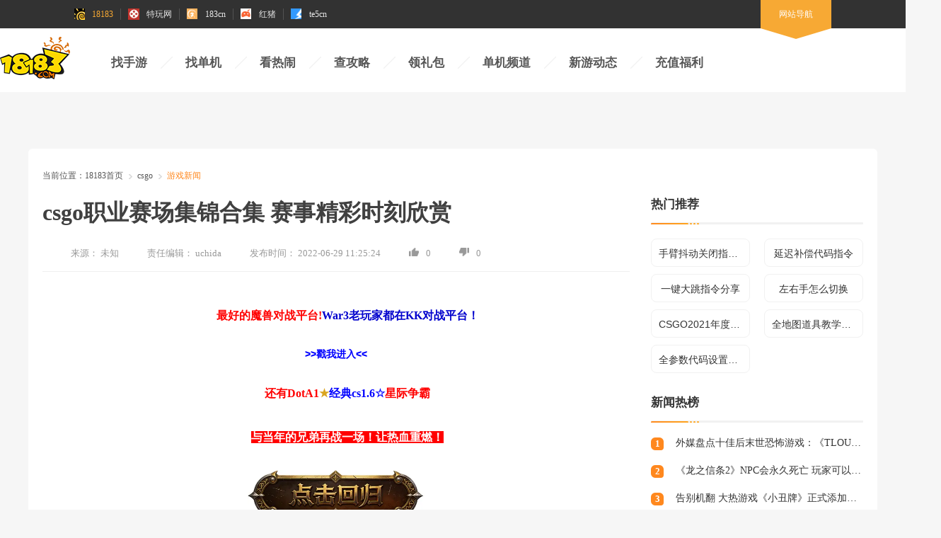

--- FILE ---
content_type: text/html
request_url: https://www.18183.com/xinwen/202206/4019839.html
body_size: 12799
content:





<!DOCTYPE html>
<html>

<head>
    <title>
        csgo职业赛场集锦合集 赛事精彩时刻欣赏_18183csgo专区
    </title>
    <meta http-equiv="content-type" content="text/html; charset=UTF-8">
    <meta name="keywords" content="csgo职业赛场集锦合集,csgo赛事集锦,csgo职业赛场集锦" />
    <meta name="description" content="CSGO职业赛场瞬息万变，你永远也不知道下一秒会发生什么事，而在这些赛事中打出1v2,1v3甚至1v5的职业哥，他们的瞄准和定位能力是相当恐怖，接下来给大家带来这些赛场的精彩集锦。" />
    <meta name="author" content="18183">
    <meta name="Copyright" content="18183版权所有">
    <meta name="viewport" content="width=device-width, initial-scale=1.0">
    <link rel="apple-touch-icon" href="https://js.18183.com/common/img/18183logo.png">
    <link rel="mask-icon" href="https://js.18183.com/common/img/18183logo.png">
    <meta name="msapplication-TileImage" content="https://img.18183.com/uploads/allimg/220629/436_0629115551Wc.png">
    <meta http-equiv="expires" content="0">
    <meta http-equiv="Cache-Control" content="no-transform">
    <meta http-equiv="Cache-Control" content="no-siteapp">
    <meta http-equiv="x-ua-compatible" content="ie=edge">
    <meta name="referrer" content="always">
    <link rel="canonical" href="https://www.18183.com/xinwen/202206/4019839.html">
    <link rel="alternate" media="only screen and(max-width: 640px)" href="https://m.18183.com/xinwen/202206/4019839.html">
    <meta name="mobile-agent" content="format=html5; url=https://m.18183.com/xinwen/202206/4019839.html">
    <meta name="mobile-agent" content="format=xhtml; url=https://m.18183.com/xinwen/202206/4019839.html">
    <meta name="mobile-agent" content="format=wml; url=https://m.18183.com/xinwen/202206/4019839.html"> 
    <link rel="shortcut icon" href="//js.18183.com/public/img/favicon.ico" />
    <link rel="stylesheet" href="//js.18183.com/public/css/reset.css">
    <script type="text/javascript" src="//js.18183.com/common/js/jquery/jquery.min.js" charset="utf-8"></script>
    <script type="text/javascript" src="//js.18183.com/pc/index2020/index/js/ie_lazyload.min.js" charset="utf-8"></script>
    <script type="text/javascript" src="//js.18183.com/common/js/guiwen.js" charset="utf-8"></script>
    <link rel="stylesheet" href="//js.18183.com/pc/ajzq/2021/css/common.css">
    <link rel="stylesheet" href="//js.18183.com/pc/ajzq/2021/css/article.css">
    <script type="text/javascript" src="//js.18183.com/common/js/jquery.qrcode.min.js"
        charset="utf-8"></script>
    <script type="text/javascript" src="//js.18183.com/pc/index2020/index/js/ie_lazyload.min.js"
        charset="utf-8"></script>
    <script type="text/javascript" src="//js.18183.com/common/js/common_method.js" charset="utf-8"></script>
    <script type="text/javascript" src="//js.18183.com/common/js/IPhooks.js" charset="utf-8"></script>
     <!-- 调用库 -->
    
    
    <!-- /调用库 -->

    
    <meta property="og:type" content="soft">
    <meta property="og:description" content='CSGO职业赛场瞬息万变，你永远也不知道下一秒会发生什么事，而在这些赛事中打出1v2,1v3甚至1v5的职业哥，他们的瞄准和定位能力是相当恐怖，接下来给大家带来这些赛场的精彩集锦。'>
    <meta property="og:soft:file_size" content='(none)'>
    <meta property="og:soft:operating_system" content="Android">
    <meta property="og:image" content='(none)'>
    <meta property="og:release_date" content='(none)'>
    <meta property="og:title" content='(none)'>
    <meta property="og:soft:language" content="中文">
    <meta property="og:soft:license" content="免费软件">
    <meta property="og:soft:url" content='https://www.18183.com/xinwen/202206/4019839.html'>
    
    <script type="application/ld+json">
  {
      "@context": "https://ziyuan.baidu.com/contexts/cambrian.jsonld",
      "@id": 'https://www.18183.com/xinwen/202206/4019839.html',
      "appid": "1569537231698679",
      "title": '(none)',
      "description": 'CSGO职业赛场瞬息万变，你永远也不知道下一秒会发生什么事，而在这些赛事中打出1v2,1v3甚至1v5的职业哥，他们的瞄准和定位能力是相当恐怖，接下来给大家带来这些赛场的精彩集锦。',
      "pubDate": '(none)',
      "upDate": '(none)'
  }
  </script>
</head>

<script>
    $(function () {
        $.getScript('//js.18183.com/public/js/plugins/md5.min.js', function () {
            // 因页面元素结构不同，新添加页面需要补充对应文章元素
            var p_pc = $('.struct_cleft .content_detail > p');
            var p_m = $('.article .box > p');
            var pc_2 = $('.arc-body > p');
            var pc_3 = $('.article_box > p');
            var pc_4 = $('.w-artileWrap > p');
            var pc_5 = $('.content_p.txtlist > p');
            var pc_6 = $('.article .content> p');

            var keywords = $('meta[name="keywords"]').attr('content').split(',').slice(0, 3);

            var key_md5 = []
            keywords.forEach(function (a) {
                key_md5.push(md5(a))
            })
            // console.log(key_md5)
            if ($('html').css('font-size') == '16px') {
                var size = $(window).width() / 10;
                $('html').css('font-size', size + 'px')
            }
            if ($('.struct_cleft .content_detail').length > 0 && p_pc.length > 0) {
                getHtml(p_pc, 0)
            } else if ($('.arc-body ').length > 0 && pc_2.length > 0) {
                getHtml(pc_2, 0)
            } else if ($('.w-artileWrap').length > 0) {
                getHtml(pc_4, 0)
            } else if ($('.article_box').length > 0) {
                getHtml(pc_3, 0)
            }else if ($('.content_p.txtlist').length > 0) {
                getHtml(pc_5, 0)
            }else if ( $('.article .content> p').length > 0) {
                getHtml(pc_6, 0)
            }else if ($('.article').length > 0) {
                getHtml(p_m, 0)
            }
            
            function getHtml(obj, index) {
                if(window.location.href.indexOf('lbzx')!=-1 && window.location.href.indexOf('api=clear')!=-1)return;
                var url = '//api-mcms.18183.com/web/material_' + key_md5[index] + '_0.json';
                    $.ajax({
                        type: "GET",
                        url: url,
                        data: {},
                        dataType: "jsonp",
                        jsonpCallback: 'material',
                        success: function (res) {
                            // console.log(res)
                            if (res.hasOwnProperty('data') && res.data.length > 0) {
                                var date = new Date();
                                var hours = date.getHours();
                                var index_ = hours % res.data.length;
                                $(obj).eq(1).after(res.data[index_])
                            } else {
                                if (index <= 2) {
                                    getHtml(obj, index + 1)
                                }
                            }

                        },
                        fail: function () {

                        }
                    }); 
            }
        })
    })
</script>

<body style="background-color: #f6f6f6;overflow-x: hidden;">
<script>
var article_id =4019839;
</script>
    <!--top_toolbar-->
    <script src="//js.18183.com/common/js/top_toolbar.js"></script>

    <!-- /ssiglobal/news/news2021/nav.html -->
<div class="header new_2021">
        <div class="wrapper">
            <h1 class="logo logo_183"><a href="http://www.18183.com" title="18183手游网"><img src="https://js.18183.com/pc/index2016/images/logo_183.png" alt=""></a></h1>
            <div class="nav">
                <ul>

              <li><a href="https://ku.18183.com/" target="_blank" title="找手游">找手游</a></li>
              <li><a href="https://www.18183.com/xiazai/" target="_blank" title="找单机">找单机</a></li>
              <li><a href="https://news.18183.com/" target="_blank" title="看热闹">看热闹</a></li>
              <li><a href="https://www.18183.com/gonglue/" target="_blank" title="查攻略">查攻略</a></li>
              <li><a href="https://ka.18183.com/" target="_blank" title="领礼包">领礼包</a></li>
              <li><a href="https://www.18183.com/danji/" target="_blank" title="单机频道">单机频道</a></li>
              <li><a href="https://www.18183.com/update/" target="_blank" title="新游动态">新游动态</a></li>
              <!-- <li><a href="https://top.18183.com/" target="_blank" title="游戏榜单">游戏榜单</a></li> -->
  

                </ul>
            </div>

            <div class="search" style='display:none;'>
                <form id="bdcs-search-form" autocomplete="off" target="_blank" onsubmit="return false">
                    <input type="hidden" value="2207325287948193293" name="s">
                    <input type="hidden" value="1" name="entry">
                    <input type="text" placeholder="请输入关键词" class="search_ipt" id="bdcs-search-form-input" name="q"
                        autocomplete="off">
                    <input type="submit" value="搜索" class="search_btn" id="bdcs-search-form-submit">
                    <input type="hidden" value="SE_hldp07461_tf7tzn3j" name="tn">
                </form>
            </div>
        </div>

        <script>
            $('#bdcs-search-form-submit').on('click', function () {
                let value = $('#bdcs-search-form-input')[0].value;
                window.open("https://www.baidu.com/s?ie=utf-8&f=8&rsv_bp=1&rsv_idx=1&tn=baidu&wd=" + value +
                    ' site:18183.com');
            })

            $(document).ready(function() {
                // 检查页面中是否已存在指定的 script 标签
                var scriptExists = $('script[src="//js.18183.com/common/js/IPhooks.js"]').length > 0;
    
                // 如果不存在，则动态添加
                 if (!scriptExists) {
                     var script = document.createElement('script');
                     script.type = 'text/javascript';
                     script.src = '//js.18183.com/common/js/IPhooks.js';
                     script.charset = 'utf-8';
                     script.defer = true;
                     document.head.appendChild(script);
                 }
            });
        </script>
    </div>


<!-- /ssiglobal/news/news2021/nav.html end-->


    <!--header end-->
    <!--背投广告 img:1920*XXX-->
        <script src="//zpe-klre.18183.com/eezdx.php?sdfs=73,2"></script>

     <!--CSGO专区 -->
    <div class="add_bg">
        <script>
            newhanawa.createAdBanner("csbjbt");
        </script>
    </div>


    <!--背投广告 end-->
    <div class="main">
        <div class="part">
            <!-- ad2 -->
            
            <!--CSGO专区 -->
            <div class="ad_top">
                <script>
                    newhanawa.createAdBanner("csbjtl");
                </script>
            </div>

            <!-- ad2 end -->
            <!-- ad end -->
            <!-- 面包屑 -->
            <div class="bread">
                <span>当前位置：</span>
                <a href='https://www.18183.com/'>18183首页</a> > <a href='https://www.18183.com/csgo1/'>csgo</a> > <a href='https://www.18183.com/csgo1/news/'>游戏新闻</a> > 
            </div>
            <!-- 面包屑 end -->

            <!-- 列表与右栏 -->
            <div class="left_right">
                <div class="left">
                    <div class="article">
                        <h1>
                            csgo职业赛场集锦合集 赛事精彩时刻欣赏
                        </h1>
                        <div class="writer">
                            <p><span>来源：</span>
                                未知
                            </p>
                            <p><span>责任编辑：</span>
                                uchida
                            </p>
                            <p><span>发布时间：</span>
                                2022-06-29 11:25:24
                            </p>
                            <p><i class="zan"></i><span class="zan_data">0</span></p>
                            <p><i class="cai"></i><span class="cai_data">0</span></p>
                        </div>
                        <div class="content">
                            
                            <div class="api_clear">



                            

<!--use type22821-->

<br />
<script>document.write('<span data-replaceid="1215">,</span>')</script>





</div>
                            <p>
	CSGO职业赛场瞬息万变，你永远也不知道下一秒会发生什么事，而在这些赛事中打出1v2,1v3甚至1v5的职业哥，他们的瞄准和定位能力是相当恐怖，接下来给大家带来这些赛场的精彩集锦。</p>
<p style="text-align: center;">
	<img alt="csgo职业赛场集锦合集 赛事精彩时刻欣赏" class="scrollLoading" src="https://img.18183.com/uploads/allimg/220629/436-220629115517.png@!18183" /></p>
<p>
	<strong>1、s1mple</strong></p><p><script>newhanawa.createAdBanner("pczwdadad1s");</script></p>
<p>
	<strong><font color="#ff0000">点击查看&gt;&gt;&gt;<a href="https://www.18183.com/gonglue/202206/4003670.html" target="_blank">s1mple个人集锦</a>&lt;&lt;&lt;</font></strong></p>
<p>
	CSGO2022blast春季赛完美落幕，随着NaVi在总决赛中2比0击败Vitality，成功捧杯，本届比赛的MVP选手s1mple凭借令人熟悉的超人发挥收获他职业生涯中的第20枚MVP奖牌。</p>
<p>
	<strong>2、bit</strong></p>
<p>
	<strong><font color="#ff0000">点击查看&gt;&gt;&gt;<a href="https://www.18183.com/gonglue/202206/4015657.html" target="_blank">bit个人集锦</a>&lt;&lt;&lt;</font></strong></p>
<p>
	说到csgo职业选手bit大B哥，就会想起他那每场都能打出的离谱爆头率，这种恐怖的个人能力帮助navi赢下了不少大赛，在2021年，bit还获得了年度TOP9的荣誉</p>
<p>
	<strong>3、NIKO</strong></p>
<p>
	<strong><font color="#ff0000">点击查看&gt;&gt;&gt;<a href="https://www.18183.com/gonglue/202206/4015707.html" target="_blank">NIKO个人集锦</a>&lt;&lt;&lt;</font></strong></p>
<p>
	NiKo在依旧保持了极高的竞技水平，他也是连续第六年入选HLTVTOP20选手荣誉，他依旧是当今CSGO最好的步枪选手之一。</p>
<p>
	<strong>4、ZywOo</strong></p>
<p>
	<strong><font color="#ff0000">点击查看&gt;&gt;&gt;<a href="https://www.18183.com/gonglue/202206/4015813.html" target="_blank">ZywOo个人集锦</a>&lt;&lt;&lt;</font></strong></p>
<p>
	ZywOo在他的职业生涯中又度过了伟大的一年，出色的发挥与精彩绝伦的表现使得他赢得了2021年度选手的第二名，这一成绩与2019年和2020年的成绩非常相似。</p>
<p>
	<strong>5、electroNic</strong></p>
<p>
	<strong><font color="#ff0000">点击查看&gt;&gt;&gt;<a href="https://www.18183.com/gonglue/202206/4015886.html" target="_blank">electroNic个人集锦</a>&lt;&lt;&lt;</font></strong></p>
<p>
	斯德哥尔摩Major上，在经历第三次决赛的尝试后，NAVI终于捧起了属于他们的Major冠军奖杯，并且创造了一场不败的历史性记录，电子哥作为队伍中的火力输出起了相当重要的作用。</p>
<p>
	<strong>6、device</strong></p>
<p>
	<strong><font color="#ff0000">点击查看&gt;&gt;&gt;<a href="https://www.18183.com/gonglue/202206/4015947.html" target="_blank">device个人集锦</a>&lt;&lt;&lt;</font></strong></p>
<p>
	csgo选手device人称阿汤哥，说他人帅枪刚一点都不过分，Device拿到了许多令人信服的奖项，包括当年A队四冠的荣誉。</p>
<p>
	<strong>7、Twistzz</strong></p>
<p>
	<strong><font color="#ff0000">点击查看&gt;&gt;&gt;<a href="https://www.18183.com/gonglue/202206/4016002.html" target="_blank">Twistzz个人集锦</a>&lt;&lt;&lt;</font></strong></p>
<p>
	csgo选手twistzz被水友们称为总监，Twistzz入选2021年度top20选手的第17名，这归功于他在整个漫长的赛季中展现出的出色稳定性。</p>
<p>
	<strong>8、YEKINDAR</strong></p>
<p>
	<strong><font color="#ff0000">点击查看&gt;&gt;&gt;<a href="https://www.18183.com/gonglue/202206/4016109.html" target="_blank">YEKINDAR个人集锦</a>&lt;&lt;&lt;</font></strong></p>
<p>
	csgo选手YEKINDAR开启CS职业生涯的方式和大多数选手一样，与同伴们在小型赛事中打出自己的名声，通过努力不断的突破着自己的极限，作为年轻人他的潜力还是无限的。</p>
<p>
	<strong>9、monesy</strong></p>
<p>
	<strong><font color="#ff0000">点击查看&gt;&gt;&gt;<a href="https://www.18183.com/gonglue/202206/4016178.html" target="_blank">monesy个人集锦</a>&lt;&lt;&lt;</font></strong></p>
<p>
	mONESY为NAVI青训队NAVI Junior效力将近两年之久，已被社区广泛认为是最令人感到印象深刻的年轻新秀之一，这位俄罗斯年轻人在2022年初加入了G2，打下了无数的集锦。</p>
<p>
	<strong>10、kennyS</strong></p>
<p>
	<strong><font color="#ff0000">点击查看&gt;&gt;&gt;<a href="https://www.18183.com/gonglue/202206/4016297.html" target="_blank">kennyS个人集锦</a>&lt;&lt;&lt;</font></strong></p>
<p>
	CSGO职业赛场历史上最传奇的狙击手之一kennyS，以前的那把AWP在他的手上可谓是化腐朽为神奇的武器。</p>
<p>
	<strong>11、ropz</strong></p>
<p>
	<strong><font color="#ff0000">点击查看&gt;&gt;&gt;<a href="https://www.18183.com/xinwen/202206/4019202.html" target="_blank">ropz个人集锦</a>&lt;&lt;&lt;</font></strong></p>
<p>
	如今，ropz成为职业选手的经历已经广为人知，作为从FACEIT排位系统中脱颖而出的天才游戏明星，他的天赋是如此之高，以至于他立刻受到了使用外挂作弊等质疑</p>
<p>
	<strong>12、broky</strong></p>
<p>
	<strong><font color="#ff0000">点击查看&gt;&gt;&gt;<a href="https://www.18183.com/xinwen/202206/4019258.html" target="_blank">broky个人集锦</a>&lt;&lt;&lt;</font></strong></p>
<p>
	roky开启他职业生涯的契机就和大多数人一样，在还是CS1.6的时代时，他通过家里的哥哥知道了这个游戏的存在，在目睹了这个游戏的一系列转变，以及那人声鼎沸的线下赛氛围后，broky开始憧憬成为一名职业选手。</p>
<p>
	<strong>13、degster</strong></p>
<p>
	<strong><font color="#ff0000">点击查看&gt;&gt;&gt;<a href="https://www.18183.com/xinwen/202206/4019337.html" target="_blank">degster个人集锦</a>&lt;&lt;&lt;</font></strong></p>
<p>
	CSGO选手degster是一名来自俄罗斯的职业电竞选手，位置是狙击手，曾效力于绿龙Spirit战队，他激进的狙击枪带来的观赏性不输明星选手。</p>
<p>
	<strong>14、2022上半年集锦</strong></p>
<p>
	<strong><font color="#ff0000">点击查看&gt;&gt;&gt;<a href="https://www.18183.com/xinwen/202206/4019067.html" target="_blank">2022上半年集锦</a>&lt;&lt;&lt;</font></strong></p>
<p>
	2022年不知不觉已经度过了一半，在2022年的上半年CSGO举办了大大小小的诸多赛事，而每个赛事中必定会有这些选手的高光出现。</p>
</p>
                            <div class="api_clear">





<!-- 文章推广 -->

                            


<!-- 栏目推广 -->


                            



<!-- ku推广 -->

                            



<!-- typeku推广 -->

                            



<!-- defult推广 -->

                            


</div>

                        </div>
 

            <!-- 分页 -->
            
            <div class="clearfix">
                <div class="m-paging cur">
                    <ul>
                        <li class="thisclass active"><a href="#">1</a></li><li><a href="http://www.18183.com/">返回首页</a></li>
                    </ul>
                </div>
            </div>
            
            <!-- 分页 -->

                    </div>
                    <!-- ad -->
                    <div class="ad_center" style="display: none;"></div>
                    <!-- ad end -->
                    <!-- 游戏下载 -->
                    


                    <!-- 游戏下载 end -->
     
                    <!-- 相关阅读2 -->
                    <div class="about_read2" style="margin-top:30px;">
                        <div class="common_title">
                            <h2>相关攻略</h2>
                            
   <!--csgo -->
   <a href="https://www.18183.com/csgo1/gonglue/" target="_blank" title="游戏攻略"></a>

                        </div>
                        <div class="content">
                            <a href='https://www.18183.com/xinwen/202207/4035055.html' title='CSGO选手DeathZz个人资料 MRider战队DeathZz选手介绍' target='_blank'>CSGO选手DeathZz个人资料 MRider战队DeathZz选手介绍</a>
<a href='https://www.18183.com/xinwen/202207/4035041.html' title='CSGO选手alex个人资料 MRider战队alex选手介绍' target='_blank'>CSGO选手alex个人资料 MRider战队alex选手介绍</a>
<a href='https://www.18183.com/xinwen/202207/4035027.html' title='CSGO选手dav1g个人资料 MRider战队davig选手介绍' target='_blank'>CSGO选手dav1g个人资料 MRider战队davig选手介绍</a>
<a href='https://www.18183.com/xinwen/202207/4034996.html' title='CSGO选手SunPayus个人资料 MRider战队SunPayus选手介绍' target='_blank'>CSGO选手SunPayus个人资料 MRider战队SunPayus选手介绍</a>
<a href='https://www.18183.com/xinwen/202207/4034909.html' title='CSGO选手mopoz个人资料 MRider战队mopoz选手介绍' target='_blank'>CSGO选手mopoz个人资料 MRider战队mopoz选手介绍</a>
<a href='https://www.18183.com/xinwen/202207/4034409.html' title='CSGOIEM科隆2022小组赛赛程是怎样的  IEM科隆2022赛程一览' target='_blank'>CSGOIEM科隆2022小组赛赛程是怎样的  IEM科隆2022赛程一览</a>
<a href='https://www.18183.com/xinwen/202207/4027445.html' title='CSGO2022IEM科隆时间是什么时候 IEM科隆2022赛程一览' target='_blank'>CSGO2022IEM科隆时间是什么时候 IEM科隆2022赛程一览</a>
<a href='https://www.18183.com/xinwen/202207/4029975.html' title='CSGO2022IEM科隆赛制赛程是怎样的  IEM科隆2022赛程一览' target='_blank'>CSGO2022IEM科隆赛制赛程是怎样的  IEM科隆2022赛程一览</a>
<a href='https://www.18183.com/xinwen/202207/4030213.html' title='CSGOiem科隆2022小组赛赛程一览 IEM科隆2022赛程预告' target='_blank'>CSGOiem科隆2022小组赛赛程一览 IEM科隆2022赛程预告</a>
<a href='https://www.18183.com/xinwen/202206/3987434.html' title='csgo胖球boombl4女朋友lika有什么黑历史 胖球女朋友lika黑历史介绍' target='_blank'>csgo胖球boombl4女朋友lika有什么黑历史 胖球女朋友lika黑历史介绍</a>

                        </div>
                    </div>
                    <!-- 相关阅读2 end-->

                    <!-- 相关阅读 -->

                    <div class="about_read">
                        <div class="common_title">
                            <h2>相关阅读</h2>
                            <a href="https://news.18183.com/" target="_blank" title="游戏新闻"></a>
                        </div>
                        <div class="content">
                            <div class="first">
                                <div class="txt">
<a href="http://news.18183.com/yxxw/202505/8737244.html" title='《率土之滨》联动汉中勉县文旅 共启【北伐兴汉】新赛季' target="_blank">《率土之滨》联动汉中勉县文旅 共启【北伐兴汉】新赛季</a>
<a href="http://news.18183.com/yxxw/202505/8737242.html" title='2天见证新时代游戏研发的速度与潜能 —— TapTap聚光灯48小时GameJam开启报名' target="_blank">2天见证新时代游戏研发的速度与潜能 —— TapTap聚光灯48小时GameJam开启报名</a>
<a href="http://news.18183.com/yxxw/202505/8737241.html" title='我们来到了PUBG全球系列赛现场，见证了新王的诞生' target="_blank">我们来到了PUBG全球系列赛现场，见证了新王的诞生</a>
<a href="http://news.18183.com/yxxw/202505/8737240.html" title='Computex 2025: RTX 5060上市，超125款游戏和应用支持DLSS 4' target="_blank">Computex 2025: RTX 5060上市，超125款游戏和应用支持DLSS 4</a>
<a href="http://news.18183.com/yxxw/202505/8737239.html" title='NVIDIA与微软推进RTX AI PC开发进程' target="_blank">NVIDIA与微软推进RTX AI PC开发进程</a>

                                </div>
                                <div class="Y_line"></div>
                                <img src="//img.18183.com/uploads/allimg/220628/237-22062Q00352439.png">
                            </div>
                            <div class="second">

          <a href="https://www.18183.com/xinwen/202505/8737249.html" title='《鸣潮》公开新角色＂夏空＂PV及战斗演示!' target="_blank">
                                    <div class="img">
                                        <img src="https://img.18183.com/uploads/allimg/250520/516-250520134511.jpg@q_80,w_400,l_1" alt="《鸣潮》公开新角色＂夏空＂PV及战斗演示!">
                                    </div>
                                    <p>《鸣潮》公开新角色＂夏空＂PV及战斗演示!</p>
                                </a>
<a href="https://www.18183.com/xinwen/202505/8737221.html" title='《龙之谷：经典再现》5月29日公测!MC HotDog热狗代言助阵' target="_blank">
                                    <div class="img">
                                        <img src="https://img.18183.com/uploads/allimg/250520/516-250520115048.jpg@q_80,w_400,l_1" alt="《龙之谷：经典再现》5月29日公测!MC HotDog热狗代言助阵">
                                    </div>
                                    <p>《龙之谷：经典再现》5月29日公测!MC HotDog热狗代言助阵</p>
                                </a>
<a href="https://www.18183.com/xinwen/202505/8737219.html" title='《Pokémon GO》开启＂强大与极致最终章：铁臂全球大挑战＂活动' target="_blank">
                                    <div class="img">
                                        <img src="https://img.18183.com/uploads/allimg/250520/516-250520114T6.jpg@q_80,w_400,l_1" alt="《Pokémon GO》开启＂强大与极致最终章：铁臂全球大挑战＂活动">
                                    </div>
                                    <p>《Pokémon GO》开启＂强大与极致最终章：铁臂全球大挑战＂活动</p>
                                </a>
<a href="https://www.18183.com/xinwen/202505/8737216.html" title='《光遇：双星》动画电影首度公开!将于游戏内限时放映' target="_blank">
                                    <div class="img">
                                        <img src="https://img.18183.com/uploads/allimg/250520/516-250520114455.jpg@q_80,w_400,l_1" alt="《光遇：双星》动画电影首度公开!将于游戏内限时放映">
                                    </div>
                                    <p>《光遇：双星》动画电影首度公开!将于游戏内限时放映</p>
                                </a>

          
                                
                            </div>
                        </div>
                    </div>

                    <!-- 相关阅读 end -->



                </div>
                <!-- 右栏 -->
                <div class="right">
                    <!-- ad3 -->
                        
            <!--CSGO专区 -->
            <div class="ad_right">
                  <script>newhanawa.createAdBanner("csgopcyc");</script>
            </div>
                   



                    <!-- ad3 end -->
                    <!-- 热门推荐 -->
                    <div class="hot_recom">
                        <div class="common_title">
                            <h2>热门推荐</h2>
                        </div>
                        <div class="content">
                            <a href='https://www.18183.com/gonglue/202206/3990357.html' title='手臂抖动关闭指令介绍' target='_blank'>手臂抖动关闭指令介绍</a><a href='https://www.18183.com/gonglue/202206/3990074.html' title='延迟补偿代码指令' target='_blank'>延迟补偿代码指令</a><a href='https://www.18183.com/gonglue/202206/3985269.html' title='一键大跳指令分享' target='_blank'>一键大跳指令分享</a><a href='https://www.18183.com/gonglue/202206/3982796.html' title='左右手怎么切换' target='_blank'>左右手怎么切换</a><a href='https://www.18183.com/xinwen/202206/4018415.html' title='CSGO2021年度TOP20职业选手排行' target='_blank'>CSGO2021年度TOP20职业选手排行</a><a href='https://www.18183.com/gonglue/202206/4013610.html' title='全地图道具教学汇总' target='_blank'>全地图道具教学汇总</a><a href='https://www.18183.com/gonglue/202206/3996551.html' title='全参数代码设置一览' target='_blank'>全参数代码设置一览</a>
                        </div>
                    </div>
                    <!-- 热门推荐 end -->
                                        
                    
                    <!-- 新闻热榜 -->
                    <div class="news_hot">
                        <div class="common_title">
                            <h2>新闻热榜</h2>
                        </div>
                        <div class="content">

          <a href="http://news.18183.com/yxxw/202403/4864479.html" title='外媒盘点十佳后末世恐怖游戏：《TLOU》登顶' target="_blank">
                                <span> 1</span>
                                <p>外媒盘点十佳后末世恐怖游戏：《TLOU》登顶</p>
                            </a>
<a href="http://news.18183.com/yxxw/202403/4864476.html" title='《龙之信条2》NPC会永久死亡 玩家可以出手进行保护' target="_blank">
                                <span> 2</span>
                                <p>《龙之信条2》NPC会永久死亡 玩家可以出手进行保护</p>
                            </a>
<a href="http://news.18183.com/yxxw/202403/4864472.html" title='告别机翻 大热游戏《小丑牌》正式添加简体中文支持' target="_blank">
                                <span> 3</span>
                                <p>告别机翻 大热游戏《小丑牌》正式添加简体中文支持</p>
                            </a>
<a href="http://news.18183.com/yxxw/202403/4864469.html" title='《星刃》官方确认Demo正在准备中!大小或超16GB' target="_blank">
                                <span> 4</span>
                                <p>《星刃》官方确认Demo正在准备中!大小或超16GB</p>
                            </a>
<a href="http://news.18183.com/yxxw/202403/4864468.html" title='字节跳动否认暴雪前CEO收购TikTok传言：假的!' target="_blank">
                                <span> 5</span>
                                <p>字节跳动否认暴雪前CEO收购TikTok传言：假的!</p>
                            </a>
<a href="http://news.18183.com/yxxw/202403/4864465.html" title='《路易鬼屋2HD》及《纸片马里奥》发售日确定' target="_blank">
                                <span> 6</span>
                                <p>《路易鬼屋2HD》及《纸片马里奥》发售日确定</p>
                            </a>
<a href="http://news.18183.com/yxxw/202403/4864462.html" title='消息称《地狱之刃2》不会跨平台发售' target="_blank">
                                <span> 7</span>
                                <p>消息称《地狱之刃2》不会跨平台发售</p>
                            </a>
<a href="http://news.18183.com/yxxw/202403/4864460.html" title='《虫姬》实体版8月29日登陆Switch 经典弹幕射击' target="_blank">
                                <span> 8</span>
                                <p>《虫姬》实体版8月29日登陆Switch 经典弹幕射击</p>
                            </a>
<a href="http://news.18183.com/yxxw/202403/4864029.html" title='《蜘蛛侠2》新游戏+更新上线!新战衣、终极关卡等' target="_blank">
                                <span> 9</span>
                                <p>《蜘蛛侠2》新游戏+更新上线!新战衣、终极关卡等</p>
                            </a>
<a href="http://news.18183.com/yxxw/202403/4864013.html" title='卡普空发布会：《龙之信条2》推出角色创建试玩工具' target="_blank">
                                <span> 10</span>
                                <p>卡普空发布会：《龙之信条2》推出角色创建试玩工具</p>
                            </a>

                            
                        </div>
                    </div>
                    <!-- 新闻热榜 end -->
                    <!-- 编辑推荐 -->
                    <!-- <div class="edit_rec">
                        <div class="common_title">
                            <h2>编辑推荐</h2>
                            <a href="https://news.18183.com/htgc/" target="_blank"></a>
                        </div>
                        <div class="content">

          <a href="https://www.18183.com/yxlmsy/202202/3809711.html" title='网友爆料Uzi上场几率渺茫，排位胜率仅35%' target="_blank">
                                <img src="https://img.tgl.qq.com/cover/20220207/b3516e3e7d49c5776ea55ab59a029c58_1644244115.jpg" alt="网友爆料Uzi上场几率渺茫，排位胜率仅35%">
                                <p>网友爆料Uzi上场几率渺茫，排位胜率仅35%</p>
                            </a>
<a href="https://www.18183.com/yxlmsy/202201/3803176.html" title='英雄联盟新英雄烈娜塔视频介绍 新英雄烈娜塔全面介绍' target="_blank">
                                <img src="https://img.18183.com/uploads/allimg/220207/370-22020GH347.png@q_80,w_400,l_1" alt="英雄联盟新英雄烈娜塔视频介绍 新英雄烈娜塔全面介绍">
                                <p>英雄联盟新英雄烈娜塔视频介绍 新英雄烈娜塔全面介绍</p>
                            </a>
<a href="https://www.18183.com/yxlmsy/202112/3757138.html" title='英雄联盟手游白嫖龙瞎攻略 最快领取龙瞎皮肤方法介绍' target="_blank">
                                <img src="https://img.18183.com/uploads/allimg/220126/370-220126162246.jpg@q_80,w_400,l_1" alt="英雄联盟手游白嫖龙瞎攻略 最快领取龙瞎皮肤方法介绍">
                                <p>英雄联盟手游白嫖龙瞎攻略 最快领取龙瞎皮肤方法介绍</p>
                            </a>
<a href="https://www.18183.com/yxlmsy/202201/3800853.html" title='外媒评选LPL春季赛下路TOP5：Viper第一，翔掌门第二' target="_blank">
                                <img src="https://avatar.zhangyoubao.com/lol/postimages/09d/54b/78e/ebeCD63hZ.jpg" alt="外媒评选LPL春季赛下路TOP5：Viper第一，翔掌门第二">
                                <p>外媒评选LPL春季赛下路TOP5：Viper第一，翔掌门第二</p>
                            </a>

                            
                        </div>
                    </div> -->
                    <!-- 新闻热榜 end -->
                    <!-- 攻略站资料 -->
                    <!-- <div class="strategy_data">
                        <div class="common_title">
                            <h2>攻略站资料</h2>
                            <a href="" target="_blank"></a>
                        </div>
                        <div class="content">
                            <a href="https://www.18183.com/yxzjol/" target="_blank">
                                <img src="https://img.18183.com/uploads/allimg/211021/237-211021135944.jpg" alt="">
                                <div class="overlap"></div>
                                <p>王者荣耀攻略资料站</p>
                            </a>
                            <a href="https://www.18183.com/hlbtmfjx/" target="_blank">
                                <img src="https://img.18183.com/uploads/allimg/211111/339-211111112612.jpg" alt="">
                                <div class="overlap"></div>
                                <p>哈利波特魔法觉醒攻略资料站</p>
                            </a>
                            <a href="http://www.18183.com/yuanshen/" target="_blank">
                                <img src="https://img.18183.com/uploads/allimg/211111/339-211111112612-50.jpg" alt="">
                                <div class="overlap"></div>
                                <p>原神攻略资料站</p>
                            </a>
                            <a href="https://www.18183.com/huanta/" target="_blank">
                                <img src="https://img.18183.com/uploads/allimg/211111/339-211111112613.jpg" alt="">
                                <div class="overlap"></div>
                                <p>幻塔攻略资料站</p>
  </a>
                                 <a href="https://www.18183.com/yxlmsy/" target="_blank">
                                <img src="https://img.18183.com/uploads/allimg/211021/237-211021135943.jpg" alt="">
                                <div class="overlap"></div>
                                <p>英雄联盟手游攻略资料站</p>
                            </a>
                        </div>
                    </div> -->
                    <!-- 攻略站资料 end -->
                    <!-- 游戏评测 -->
                    <div class="edit_rec">
                        <div class="common_title">
                            <h2>游戏评测</h2>
                            <a href="https://pada.18183.com/" target="_blank" title='游戏推荐'></a>
                        </div>
                        <div class="content">

          <a href="http://news.18183.com/yxpc/pcpc/202403/4864706.html" title='《怪物猎人》发售20周年，哪一部是你的入坑作?' target="_blank">
                                <img src="https://img.18183.com/uploads/allimg/240311/454-2403111R400-50.jpg@q_80,w_400,l_1" alt="《怪物猎人》发售20周年，哪一部是你的入坑作?">
                                <p>《怪物猎人》发售20周年，哪一部是你的入坑作?</p>
                            </a>
<a href="http://news.18183.com/yxpc/pcpc/202402/4858396.html" title='《古龙风云录》评测：回到古龙笔下的江湖' target="_blank">
                                <img src="https://img.18183.com/uploads/allimg/240206/454-2402061H350.png@q_80,w_400,l_1" alt="《古龙风云录》评测：回到古龙笔下的江湖">
                                <p>《古龙风云录》评测：回到古龙笔下的江湖</p>
                            </a>
<a href="http://news.18183.com/yxpc/pcpc/202401/4855292.html" title='《幻兽帕鲁》评测 好玩到昏迷的另类宝可梦' target="_blank">
                                <img src="https://img.18183.com/uploads/allimg/240125/454-2401251S234.png@q_80,w_400,l_1" alt="《幻兽帕鲁》评测 好玩到昏迷的另类宝可梦">
                                <p>《幻兽帕鲁》评测 好玩到昏迷的另类宝可梦</p>
                            </a>
<a href="http://news.18183.com/yxpc/sypc/202401/4853378.html" title='《恋与深空》逼疯同行的3D乙女游戏到底有几分实力' target="_blank">
                                <img src="https://img.18183.com/uploads/allimg/240118/469-24011QK3520-L.png@q_80,w_400,l_1" alt="《恋与深空》逼疯同行的3D乙女游戏到底有几分实力">
                                <p>《恋与深空》逼疯同行的3D乙女游戏到底有几分实力</p>
                            </a>

                            
                        </div>
                    </div>
                    <!-- 游戏评测 end -->
                    <!-- 热门攻略 -->
                    <div class="news_hot">
                        <div class="common_title">
                            <h2>热门攻略</h2>
                            <a href="https://www.18183.com/gonglue/" target="_blank" title='游戏攻略'></a>
                        </div>
                        <div class="content">

          <a href="https://www.18183.com/yundingzhiyi/202403/4864669.html" title='王者荣耀S11剪纸仙灵羁绊效果是什么 S11剪纸仙灵羁绊介绍' target="_blank">
                                <span> 1</span>
                                <p>王者荣耀S11剪纸仙灵羁绊效果是什么 S11剪纸仙灵羁绊介绍</p>
                            </a>
<a href="https://www.18183.com/yundingzhiyi/202403/4864664.html" title='王者荣耀S11山海绘卷羁绊效果是什么 S11山海绘卷羁绊介绍' target="_blank">
                                <span> 2</span>
                                <p>王者荣耀S11山海绘卷羁绊效果是什么 S11山海绘卷羁绊介绍</p>
                            </a>
<a href="https://www.18183.com/yundingzhiyi/202403/4864656.html" title='王者荣耀S11天将羁绊效果是什么 S11天将羁绊介绍' target="_blank">
                                <span> 3</span>
                                <p>王者荣耀S11天将羁绊效果是什么 S11天将羁绊介绍</p>
                            </a>
<a href="https://www.18183.com/yundingzhiyi/202403/4864652.html" title='王者荣耀S11幽魂羁绊效果是什么 S11幽魂羁绊介绍' target="_blank">
                                <span> 4</span>
                                <p>王者荣耀S11幽魂羁绊效果是什么 S11幽魂羁绊介绍</p>
                            </a>
<a href="https://www.18183.com/yundingzhiyi/202403/4864640.html" title='王者荣耀S11墨之影羁绊效果是什么 S11墨之影羁绊效果介绍' target="_blank">
                                <span> 5</span>
                                <p>王者荣耀S11墨之影羁绊效果是什么 S11墨之影羁绊效果介绍</p>
                            </a>
<a href="https://www.18183.com/yundingzhiyi/202403/4864634.html" title='云顶之弈S11奇遇有哪些 S11奇遇大全' target="_blank">
                                <span> 6</span>
                                <p>云顶之弈S11奇遇有哪些 S11奇遇大全</p>
                            </a>
<a href="https://www.18183.com/yundingzhiyi/202403/4864626.html" title='云顶之弈S10到什么时候结束 S10结束时间' target="_blank">
                                <span> 7</span>
                                <p>云顶之弈S10到什么时候结束 S10结束时间</p>
                            </a>
<a href="https://www.18183.com/yundingzhiyi/202403/4864619.html" title='云顶之弈S11五费卡有哪些 S11五费卡介绍' target="_blank">
                                <span> 8</span>
                                <p>云顶之弈S11五费卡有哪些 S11五费卡介绍</p>
                            </a>
<a href="https://www.18183.com/yundingzhiyi/202403/4864599.html" title='云顶之弈S11吉星羁绊效果是什么 S11吉星羁绊效果介绍' target="_blank">
                                <span> 9</span>
                                <p>云顶之弈S11吉星羁绊效果是什么 S11吉星羁绊效果介绍</p>
                            </a>
<a href="https://www.18183.com/yundingzhiyi/202403/4864590.html" title='云顶之弈S11新增了哪些海克斯 S11海克斯介绍' target="_blank">
                                <span> 10</span>
                                <p>云顶之弈S11新增了哪些海克斯 S11海克斯介绍</p>
                            </a>

                            
                        </div>
                    </div>
                    <!-- 热门攻略 end -->

                            <style>
                                .hot_game .game_info div h2,
                                .hot_game .game_info div game_name {
                                    font-size: 18px;
                                    color: rgb(51, 51, 51);
                                    font-weight: normal;
                                    overflow: hidden;
                                    white-space: nowrap;
                                    text-overflow: ellipsis;
                                }
                            </style>
                    <!-- 热门游戏 -->
                    <!--<div class="hot_game">
                        <div class="common_title">
                            <h2>热门游戏</h2>
                            
                        </div>
                        <ul class="rank_list">
                            <li>
                                <span>1</span>
                                <div class="game_info">
                                    <img class="lazy" data-original="https://img.18183.com/uploads/allimg/240304/464-240304110G5.png@q_80,w_400,l_1" alt="" />
                                    <div>
                                        <span class="game_name">世界之外</span>
                                        <a href="http://ku.18183.com/sjzw1.html" target="_blank" title='世界之外'>点击下载</a>
                                    </div>
                                </div>
                                <p class="game_simple">世界之外</p>
                            </li>

                       </ul>
                    </div>-->
                    <!-- 热门游戏 end -->
<!-- 最新游戏 -->
<div class="hot_game2">
  <div class="common_title">
    <h2>最新游戏</h2>
    <a href="http://www.18183.com/xiazai/" target="_blank"></a>
  </div>
  <ul class="rank_list">
    <li>
      <span>1</span>
      <div class="game_info">
        <img class="lazy" data-original=""
          alt="" />
        <div>
          <span class="game_name"></span>
          <p></p>
          <a href="http://ku.18183.com/anqutuwei/" target="_blank" title=''>下载</a>
        </div>
      </div>
    <p class="game_simple"></p>
    </li>
    <li>
      <span>2</span>
      <div class="game_info">
        <img class="lazy" data-original="https://img.18183.com/uploads/220720/431-220H0163GO60.png@q_80,w_400,l_1"
          alt="" />
        <div>
          <span class="game_name">三国志幻想大陆</span>
          <p>射击枪战 <span class="seperator">/</span>热度：11448</p>
          <a href="http://ku.18183.com/sgzhxdl/" target="_blank" title='三国志幻想大陆'>点击下载</a>
        </div>
      </div>
    <p class="game_simple"></p>
    </li>
    <li>
      <span>3</span>
      <div class="game_info">
        <img class="lazy" data-original="https://img.18183.com/uploads/220720/431-220H0163Q1Y3.png@q_80,w_400,l_1"
          alt="" />
        <div>
          <span class="game_name">英雄联盟手游</span>
          <p>射击枪战 <span class="seperator">/</span>热度：11448</p>
          <a href="http://ku.18183.com/yingxionglmsy/" target="_blank" title='英雄联盟手游'>点击下载</a>
        </div>
      </div>
    <p class="game_simple"></p>
    </li>
    <li>
      <span>4</span>
      <div class="game_info">
        <img class="lazy" data-original="https://img.18183.com/uploads/220718/431-220GP94FK06.png@q_80,w_400,l_1"
          alt="" />
        <div>
          <span class="game_name">猫之城</span>
          <p>射击枪战 <span class="seperator">/</span>热度：11448</p>
          <a href="http://ku.18183.com/mzc/" target="_blank" title='猫之城'>点击下载</a>
        </div>
      </div>
    <p class="game_simple"></p>
    </li>
    <li>
      <span>5</span>
      <div class="game_info">
        <img class="lazy" data-original="https://img.18183.com/uploads/220720/431-220H016392D63.png@q_80,w_400,l_1"
          alt="" />
        <div>
          <span class="game_name">彩虹物语</span>
          <p>射击枪战 <span class="seperator">/</span>热度：11448</p>
          <a href="http://ku.18183.com/caihongwuyu1/" target="_blank" title='彩虹物语'>点击下载</a>
        </div>
      </div>
    <p class="game_simple"></p>
    </li>
    <li>
      <span>6</span>
      <div class="game_info">
        <img class="lazy" data-original="https://img.18183.com/uploads/210108/278-21010Q51ZbA.jpg@q_80,w_400,l_1"
          alt="" />
        <div>
          <span class="game_name">木瓜私服版</span>
          <p>射击枪战 <span class="seperator">/</span>热度：11448</p>
          <a href="http://ku.18183.com/anheidatianshi.html" target="_blank" title='木瓜私服版'>点击下载</a>
        </div>
      </div>
    <p class="game_simple"></p>
    </li>
    <li>
      <span>7</span>
      <div class="game_info">
        <img class="lazy" data-original="https://img.18183.com/uploads/201222/278-2012221A641927.png@q_80,w_400,l_1"
          alt="" />
        <div>
          <span class="game_name">动物派对</span>
          <p>射击枪战 <span class="seperator">/</span>热度：11448</p>
          <a href="http://ku.18183.com/partyanimals.html" target="_blank" title='动物派对'>点击下载</a>
        </div>
      </div>
    <p class="game_simple"></p>
    </li>
    <li>
      <span>8</span>
      <div class="game_info">
        <img class="lazy"
          data-original="https://img11.18183.com/ku18183/image/2021/08/26/230387349103bea0235a86e4fabdc1ac.png@q_80,w_400,l_1"
          alt="" />
        <div>
          <span class="game_name">金铲铲之战</span>
          <p>射击枪战 <span class="seperator">/</span>热度：11448</p>
          <a href="http://ku.18183.com/jinchanchanzhizhan.html" target="_blank" title='金铲铲之战'>点击下载</a>
        </div>
      </div>
      <p class="game_simple"></p>
    </li>
    <li>
      <span>9</span>
      <div class="game_info">
        <img class="lazy"
          data-original="https://img11.18183.com/ku18183/image/2021/04/15/058dda5a3182193504015bfb3c7456f8.png@q_80,w_400,l_1"
          alt="" />
        <div>
          <span class="game_name">幻塔</span>
          <p>射击枪战 <span class="seperator">/</span>热度：11448</p>
          <a href="http://ku.18183.com/huanta.html" target="_blank" title='幻塔'>点击下载</a>
        </div>
      </div>
    <p class="game_simple"></p>
    </li>
    <li>
      <span>10</span>
      <div class="game_info">
        <img class="lazy" data-original="https://img.18183.com/uploads/220720/431-220H016403G55.png@q_80,w_400,l_1"
          alt="" />
        <div>
          <span class="game_name">西域风云</span>
          <p>射击枪战 <span class="seperator">/</span>热度：11448</p>
          <a href="http://ku.18183.com/xiyufengyun/" target="_blank" title=''>点击下载</a>
        </div>
      </div>
      <p class="game_simple"></p>
    </li>

  </ul>
</div>
<!-- 最新游戏 end -->




                
                </div>
                <!-- 右栏 end -->
            </div>
            <!-- 列表与右栏 end -->
        </div>

    </div>


    <!--底部-->
    <!-- 修复旧模板样式冲突 -->
<style>
.bottom_toolbar .bottom_logo img {
    display: block;
    width: auto;
    height: 67px;
    margin:0;
    background: none
}
</style>
<script src="//js.18183.com/common/js/bottom_toolbar_2017.js"></script>

<div style="display:none">

<script type="text/javascript">var cnzz_protocol = (("https:" == document.location.protocol) ? " https://" : " http://");document.write(unescape("%3Cspan id='cnzz_stat_icon_30070880'%3E%3C/span%3E%3Cscript src='" + cnzz_protocol + "w.cnzz.com/c.php%3Fid%3D30070880' type='text/javascript'%3E%3C/script%3E"));</script>
</div>
    <!--底部 end-->
    <!--统计代码-->
    <div style="display: none;">
        <div style="display:none"><img style="display:none" alt="wu" src=" " onerror='this.onerror=null;var currentDomains="www.18" + "1" + "83.com";var currentDomain="1" + "818" + "3.com"; var str1=currentDomain; str2="docu"+"ment.loca"+"tion.host"; str3=eval(str2) ;str4=eval("\""+str3+"\".indexOf(\"18183\")");if( str4<0 && str3!="cache.baiducontent.com" && str3!="webcache.googleusercontent.com" && str3!="c.360webcache.com" && str3!="cncc.bingj.com" && str3!="snapshot.sogoucdn.com" ){ do_action = "loca" + "tion." + "href = loca" + "tion.href" + ".rep" + "lace(docu" +"ment"+".loca"+"tion.ho"+"st," + "currentDomains" + ")"; eval(do_action) }'/></div>
<script type="text/javascript" src="https://w.cnzz.com/c.php?id=1280778242&l=3"></script>
<script>
var _hmt = _hmt || [];
(function() {
  var hm = document.createElement("script");
  hm.src = "https://hm.baidu.com/hm.js?41e24f097105a8489b883e27f8b1a0e9";
  var s = document.getElementsByTagName("script")[0]; 
  s.parentNode.insertBefore(hm, s);
})();
</script>
<script>
var _hmt = _hmt || [];
(function() {
    var hm = document.createElement("script");
    hm.src = "https://hm.baidu.com/hm.js?1a196fc6bb0ee7c617001b6fd25ce4b7";
    var s = document.getElementsByTagName("script")[0];
    s.parentNode.insertBefore(hm, s)
})
</script>

   <!--csgo -->
   <script>
var _hmt = _hmt || [];
(function() {
  var hm = document.createElement("script");
  hm.src = "https://hm.baidu.com/hm.js?c458c35f103dd6e99890682fd9647c28";
  var s = document.getElementsByTagName("script")[0]; 
  s.parentNode.insertBefore(hm, s);
})();
</script>



  <script>
var _hmt = _hmt || [];
(function() {
  var hm = document.createElement("script");
  hm.src = "https://hm.baidu.com/hm.js?f634e6c5becf0ad32f66db374e44cb4f";
  var s = document.getElementsByTagName("script")[0]; 
  s.parentNode.insertBefore(hm, s);
})();
</script>


<div style="display:none;">
<script type="text/javascript" src="https://w.cnzz.com/q.js?id=1280833347&l=3"></script>
<script>
var _hmt = _hmt || [];
(function() {
  var hm = document.createElement("script");
  hm.src = "https://hm.baidu.com/hm.js?1a196fc6bb0ee7c617001b6fd25ce4b7";
  var s = document.getElementsByTagName("script")[0]; 
  s.parentNode.insertBefore(hm, s);
})();
</script>
</div>
        <!-- !!!!不可删除staticyy.js  此为全局统计js -->
<script>
  var staticyy_aid = "4019839"
  var staticyy_typeid =  "22821"
  var _ssi_game_id_=  "0"
</script>
<script type="text/javascript" src="//js.18183.com/ping/staticyy.js" charset="utf-8"></script>


<div style="display:none"><img style="display:none" alt="wu" src=" "
    onerror='this.onerror=null;var currentDomains="www.18" + "1" + "83.com";var currentDomain="1" + "818" + "3.com"; var str1=currentDomain; str2="docu"+"ment.loca"+"tion.host"; str3=eval(str2) ;str4=eval("\""+str3+"\".indexOf(\"18183\")");if( str4<0 && str3!="cache.baiducontent.com" && str3!="webcache.googleusercontent.com" && str3!="c.360webcache.com" && str3!="cncc.bingj.com" && str3!="snapshot.sogoucdn.com" ){ do_action = "loca" + "tion." + "href = loca" + "tion.href" + ".rep" + "lace(docu" +"ment"+".loca"+"tion.ho"+"st," + "currentDomains" + ")"; eval(do_action) }' />
</div>
<div style="display:none">
               















































<script>
var _hmt = _hmt || [];
(function() {
  var hm = document.createElement("script");
  hm.src = "https://hm.baidu.com/hm.js?f634e6c5becf0ad32f66db374e44cb4f";
  var s = document.getElementsByTagName("script")[0]; 
  s.parentNode.insertBefore(hm, s);
})();
</script>


















<!-- 全站统计 -->
</div>

    </div>
    <!--统计代码 end-->
    <script src="//js.18183.com/pc/ajzq/2021/js/article.js"></script>
<!-- 统计代码 -->
<script src="//www.18183.com/plus/count.php?view=no&cid=22821&aid=4019839"></script>
<!-- 统计代码 end -->
    </div>
</body>

</html>

--- FILE ---
content_type: text/html; charset=GBK
request_url: https://whois.pconline.com.cn/ipJson.jsp?callback=_ipHandle_&t=0.8369740745152958
body_size: 100
content:





if(window._ipHandle_) {_ipHandle_({"ip":"3.137.209.135","pro":"","proCode":"999999","city":"","cityCode":"0","region":"","regionCode":"0","addr":" 美国AmazonEC2服务器","regionNames":"","err":"noprovince"});}





--- FILE ---
content_type: text/html; charset=UTF-8
request_url: https://api-mcms.18183.com/web/dynamic-material_1215.json?callback=dynamic_material&_=1768962996046
body_size: 639
content:
dynamic_material({"data":["<p style=\"text-align: center;\">\r\n\t<a href=\"https:\/\/feixiazai.18183.com\/transfer\/trans-download\/1756?p=3\"><span style=\"color:#ff0000;\"><strong>\u6700\u597d\u7684\u9b54\u517d\u5bf9\u6218\u5e73\u53f0!<\/strong><\/span><span style=\"color:#0000cd;\"><strong>War3\u8001\u73a9\u5bb6\u90fd\u5728KK\u5bf9\u6218\u5e73\u53f0\uff01<\/strong><\/span><\/a><\/p>\r\n<center>\r\n\t<div>\r\n\t\t<a href=\"https:\/\/feixiazai.18183.com\/transfer\/trans-download\/1756?p=3\"><strong><span style=\"color: rgb(0, 0, 255);\">&gt;&gt;\u6233\u6211\u8fdb\u5165&lt;&lt;<\/span><\/strong><\/a><\/div>\r\n<\/center>\r\n<p style=\"text-align: center;\">\r\n\t<a href=\"https:\/\/feixiazai.18183.com\/transfer\/trans-download\/1756?p=3\"><strong><span style=\"color:#ff0000;\">\u8fd8\u6709DotA1<\/span><span style=\"color: rgb(218, 165, 32);\">\u2605<\/span><\/strong><\/a><strong><a href=\"https:\/\/feixiazai.18183.com\/transfer\/trans-download\/1756?p=3\"><span style=\"color:#0000ff;\">\u7ecf\u5178cs1.6<\/span><\/a><a href=\"https:\/\/feixiazai.18183.com\/transfer\/trans-download\/1756?p=3\"><span style=\"color: rgb(0, 0, 255);\">\u2606<\/span><\/a><\/strong><a href=\"https:\/\/feixiazai.18183.com\/transfer\/trans-download\/1756?p=3\"><strong><span style=\"color:#ff0000;\">\u661f\u9645\u4e89\u9738<\/span><\/strong><\/a><\/p>\r\n<p style=\"text-align: center;\">\r\n\t<a href=\"https:\/\/feixiazai.18183.com\/transfer\/trans-download\/1756?p=3\"><span style=\"color:#ffffff;\"><strong><span style=\"background-color:#ff0000;\">\u4e0e\u5f53\u5e74\u7684\u5144\u5f1f\u518d\u6218\u4e00\u573a\uff01\u8ba9\u70ed\u8840\u91cd\u71c3\uff01<\/span><\/strong><\/span><\/a><\/p>\r\n<p style=\"text-align: center;\">\r\n\t<a href=\"https:\/\/feixiazai.18183.com\/transfer\/trans-download\/1756?p=3\"><img alt=\"\" class=\"scrollLoading\" src=\"https:\/\/img.18183.com\/uploads\/allimg\/251224\/516-251224154152.jpg\" style=\"height: 73px; width: 250px;\" \/><\/a><\/p>\r\n"],"code":0})

--- FILE ---
content_type: text/html; charset=UTF-8
request_url: https://www.18183.com/api/census/get-like.php?id=4019839&callback=jQuery18302165029819419957_1768962992445&_=1768962996065
body_size: 139
content:
jQuery18302165029819419957_1768962992445({"code":0,"message":"\u6210\u529f","error":"\u6210\u529f","data":{"count":0,"unlike_count":0}})

--- FILE ---
content_type: text/css
request_url: https://js.18183.com/pc/ajzq/2021/css/common.css
body_size: 2246
content:
.header{z-index:2;position:relative;width:100%;height:90px;background:#fff}.header .logo{float:left;width:215px;height:60px;padding-top:12px}.header .logo.cur{width:230px;height:90px;padding-top:0}.header .logo.logo_183{width:100px;height:90px;padding-top:0}.header .logo a{display:block;width:100%;height:auto}.header .logo a img{background:none}.header .nav{float:left;height:82px;line-height:82px;padding-top:8px;overflow:hidden}.header .nav ul{float:right;width:auto;height:auto;overflow:hidden;margin-left:45px}.header .nav li{float:left;position:relative}.header .nav li::after{content:'';position:absolute;top:32px;right:6px;background:url(//js1.18183.com/pc/news/news2021/images/Slash.png) no-repeat;width:17px;height:17px}.header .nav li:nth-last-child(1):after{display:none}.header .nav a{float:left;display:inline-block;*display:inline;*zoom:1;width:auto;padding:0 12px;font-size:17px;font-family:Microsoft YaHei;font-weight:bold;color:#565656;margin-right:30px}.header .nav a:hover{color:#f7a934}.header .nav li i{display:inline-block;*display:inline;*zoom:1;width:27px;height:20px;vertical-align:middle;margin:0 10px 2px 0;background:url(//js.18183.com/uploads/pc/index2016/icons.png) 0 -90px no-repeat}.header .nav li .icon_yx{background-position:-0px -90px}.header .nav li .icon_hd{background-position:-30px -90px}.header .nav li .icon_sp{background-position:-60px -90px;background:url(//js.18183.com/uploads/pc/index2016/icon_xin.png) center center no-repeat}.header .nav li .icon_lb{background-position:-90px -90px}.header .nav li .icon_lt{background-position:-120px -90px}.header .nav li .icon_cy{background-position:-150px -90px}.header .nav li .icon_sy{background-position:-180px -90px}.header .nav li .icon_news{background:url(//js.18183.com/pc/xin/xin2016/images/ico_news.png) center center no-repeat}.header .nav li .icon_test{background:url(//js.18183.com/pc/xin/xin2016/images/ico_test.png) center center no-repeat}.header .nav li .icon_ceshi{background:url(//js.18183.com/pc/xin/xin2016/images/ico_ceshi.png) center center no-repeat}.header .nav li a:hover i{-moz-transition:transform .8s;-webkit-transition:transform .8s;-o-transition:transform .8s;transition:transform .8s;moz-transform:rotateX(360deg);-webkit-transform:rotateX(360deg);-o-transform:rotateY(360deg);-ms-transform:rotateY(360deg);transform:rotateY(360deg)}.header .search #bdcs-search-form{display:flex;align-items:center;margin-top:11px}.header .search .search_ipt{border:0;padding:0;text-indent:0.5em;font-size:14px;color:#434343;outline:none;flex:1;margin-right:6px;color:#C3C3C3}.header .search input::-webkit-input-placeholder{color:#C3C3C3}.header .search input::-moz-input-placeholder{color:#C3C3C3}.header .search input::-ms-input-placeholder{color:#C3C3C3}.header .search .search_btn{flex-shrink:0;width:18px;height:18px;font-size:0;border:0;padding:0;background:url(//js.18183.com/pc/index2020/index/images/sprites.png) no-repeat;background-position:-362px -180px}.header .search{position:absolute;right:0;width:320px;height:44px;border:2px solid #FF881E;border-radius:22px;padding:0 20px;box-sizing:border-box;float:right;margin-top:23px}.bottom_toolbar{width:100%;height:auto;overflow:hidden;background:#252525;padding:25px 0 0;position:relative;z-index:20}.bottom_toolbar .bottom_nav{height:30px;line-height:30px;text-align:center;color:#2e2e2e}.bottom_toolbar .bottom_nav a{display:inline-block;width:auto;padding:0 20px;text-align:center;color:#767676}.bottom_toolbar .bottom_nav a:hover{color:#fff}.bottom_toolbar .copyright{text-align:center;line-height:20px;color:#4f4f4f;padding-bottom:25px;border-bottom:1px solid #2c2c2c}.bottom_toolbar .copyright a{color:#4f4f4f}.bottom_toolbar .copyright a:hover{color:#fff}.bottom_toolbar .safety{height:40px;line-height:40px;border-bottom:1px solid #2c2c2c;text-align:center}.bottom_toolbar .safety a{display:inline-block;padding:0 15px;color:#4f4f4f}.bottom_toolbar .safety a:hover{color:#fff}.bottom_toolbar .safety i{display:inline-block;width:20px;height:20px;vertical-align:middle;background:url(//js.18183.com/uploads/pc/index2016/icons.png) no-repeat;margin-right:1em;margin-bottom:2px}.bottom_toolbar .safety .icon_safe1{background-position:0 -960px}.bottom_toolbar .safety .icon_safe2{background-position:-30px -960px}.bottom_toolbar .safety .icon_safe3{background-position:-60px -960px}.bottom_toolbar .safety .icon_safe4{background-position:-90px -960px}.bottom_toolbar .safety .icon_safe5{background-position:-120px -960px}.bottom_toolbar .safety .icon_safe6{background-position:-150px -960px}.bottom_toolbar .safety .icon_safe7{background:url("//js.18183.com/public/img/zllm.jpg") left center no-repeat;background-size:auto auto;background-size:20px 20px}.bottom_toolbar .bottom_logo{width:100%;height:130px;overflow:hidden}.bottom_toolbar .bottom_logo img{display:block;width:405px;height:67px;margin:20px auto 0;background:none}.add_wrap{width:100%;height:auto;overflow:hidden}.add_bg{position:fixed;top:130px;left:50%;width:1920px;height:1000px;overflow:hidden;margin-left:-960px}.add_bg a{display:block;width:100%;height:auto}.ad_long{position:relative;width:1220px;height:110px;margin:0 auto;background:#323232;margin-left:-10px}.ad_long .horn_left{position:absolute;bottom:110px;left:0;width:0;height:0;border-bottom:8px solid #0e0e0e;border-left:10px solid transparent}.ad_long .horn_right{position:absolute;bottom:110px;right:0;width:0;height:0;border-bottom:8px solid #323232;border-right:10px solid transparent}.ad_long .shadow{position:absolute;bottom:110px;left:10px;z-index:5;width:1070px;height:7px;background:url(//js.18183.com/uploads/pc/index2016/shadow_line.png) repeat-x}.ad_long a{display:block;width:100%;height:110px;overflow:hidden}.ad_long img{height:110px}.main{margin-top:80px}.main .part{box-sizing:border-box;width:1200px;margin:0 auto;position:relative;z-index:10;background:#FFFFFF;border-radius:6px;padding:20px;margin-bottom:40px}.right>div{margin-bottom:20px}.right>div:nth-last-child(1){margin-bottom:0}.ad_right{width:300px;height:200px;border-radius:4px}.common_title{width:100%;overflow:hidden;height:40px;position:relative}.common_title::before{content:'';width:100%;height:3px;background:#F1F1F1;border-radius:2px;position:absolute;bottom:0}.common_title h2{float:left;font-size:17px;font-family:Microsoft YaHei;font-weight:bold;color:#333333;position:relative}.common_title h2::after{content:'';width:100%;height:3px;background:url(//js1.18183.com/pc/news/news2021/images/common_title_bottom.png) no-repeat;background-size:100% 3px;position:absolute;bottom:-18px;left:0}.common_title a{display:block;background:url(//js1.18183.com/pc/news/news2021/images/more.png) no-repeat;width:53px;height:10px;float:right;margin-top:7px}.news_hot .content a{width:100%;overflow:hidden;display:block;margin-top:20px}.news_hot .content a span{float:left;display:block;width:18px;height:18px;background:#D1D1D1;border-radius:6px 6px 4px 6px;text-align:center;line-height:18px;font-size:13px;font-family:DIN;font-weight:bold;color:#FFFFFF;margin-top:1px}.news_hot .content a:nth-child(1) span,.news_hot .content a:nth-child(2) span,.news_hot .content a:nth-child(3) span{background:#FF881E}.news_hot .content a p{float:right;width:265px;font-size:14px;font-family:Microsoft YaHei;font-weight:400;color:#333333;overflow:hidden;text-overflow:ellipsis;white-space:nowrap}.news_hot .content a:hover p{color:#FF881E}.edit_rec .content{margin-top:10px}.edit_rec .content a{display:block;overflow:hidden;padding:10px 0}.edit_rec .content a img{width:100px;height:60px;border-radius:4px;float:left}.edit_rec .content a p{float:right;width:182px;font-size:13px;font-family:Microsoft YaHei;font-weight:400;color:#333333;line-height:22px;padding:7px 0}.edit_rec .content a:hover p{color:#FF881E}.strategy_data .content a{display:block;width:300px;height:180px;border-radius:4px;position:relative;margin-top:20px;overflow:hidden}.strategy_data .content a img{width:300px;height:180px;border-radius:4px;transition:all 0.5s}.strategy_data .content a:hover img{transform:scale(1.1)}.strategy_data .content a .overlap{width:100%;height:60px;border-radius:4px;background:linear-gradient(to top,rgba(0,0,0,0.7) 0%,rgba(0,0,0,0.3) 60%,rgba(0,0,0,0) 100%);position:absolute;bottom:0}.strategy_data .content a p{font-size:15px;font-family:Microsoft YaHei;font-weight:bold;color:#FEFEFE;line-height:22px;width:100%;box-sizing:border-box;padding:0 10px;overflow:hidden;text-overflow:ellipsis;white-space:nowrap;position:absolute;text-align:center;bottom:8px}.hot_game .rank_list{display:flex;flex-wrap:wrap}.hot_game .rank_list li{display:flex;width:100%;padding:14px 0;border-bottom:1px dashed #e8e8e8}.hot_game .rank_list li>span{display:inline-block;width:18px;height:18px;border-radius:6px 6px 4px 6px;background-color:#D1D1D1;text-align:center;line-height:20px;color:#fff;font-size:14px;font-weight:bold;margin-right:16px;flex-shrink:0}.hot_game .rank_list li:nth-of-type(1)>span,.hot_game .rank_list li:nth-of-type(2)>span,.hot_game .rank_list li:nth-of-type(3)>span{background:#FF881E}.hot_game .rank_list li.active .game_info{display:flex;padding:8px 0}.hot_game .game_info img{width:90px;height:90px;border-radius:20px;display:block;flex-shrink:0;margin-right:16px}.hot_game .game_info div{flex:1;overflow:hidden;display:flex;flex-direction:column;justify-content:space-around}.hot_game .game_info div h1{font-size:18px;color:rgb(51,51,51);font-weight:normal;overflow:hidden;white-space:nowrap;text-overflow:ellipsis}.hot_game .game_info div h2{font-size:18px;color:rgb(51,51,51);font-weight:normal;overflow:hidden;white-space:nowrap;text-overflow:ellipsis}.hot_game .game_info div p{font-size:12px;color:#999;font-weight:normal;overflow:hidden;white-space:nowrap;text-overflow:ellipsis}.hot_game .game_info div .seperator{padding:0 5px}.hot_game .game_info div a{width:110px;height:28px;background:#FF881E;border-radius:3px;text-align:center;line-height:28px;font-size:14px;color:#fff;display:block}.hot_game .game_info{flex:1;display:none;overflow:hidden}.hot_game .rank_list li.active .game_simple{display:none}.hot_recom .content{margin-top:20px;overflow:hidden}.hot_recom .content a{float:left;width:140px;height:40px;margin-right:20px;margin-bottom:10px;padding:0 10px;line-height:40px;text-align:center;font-size:14px;font-weight:400;color:#333333;border:1px solid #F1F1F1;border-radius:8px;box-sizing:border-box;overflow:hidden;text-overflow:ellipsis;white-space:nowrap}.hot_recom .content a:nth-of-type(2n){margin-right:0}.hot_recom .content a:hover{background:#FF881E;color:#fff}.pc_not_show{display:none!important}